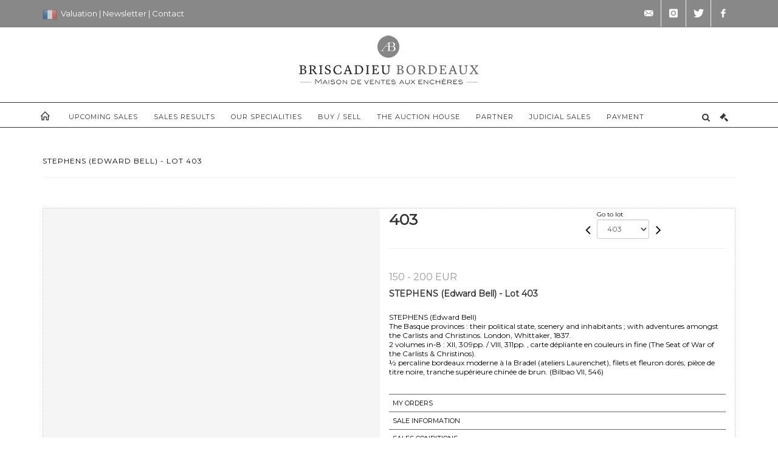

--- FILE ---
content_type: text/html;charset=UTF-8
request_url: https://www.briscadieu-bordeaux.com/en/lot/96462/10069260-stephens-edward-bell-the-basque-provinces-their-political
body_size: 66729
content:
<!doctype html>
<html lang="en" class="no-js">
<head>
    <meta http-equiv="Content-Type" content="text/html; charset=UTF-8">
    <meta http-equiv="X-UA-Compatible" content="IE=edge,chrome=1">
    <title> STEPHENS (Edward Bell) - Lot 403 </title>
    
    
        



    

     
         
         <meta property="og:title" content="STEPHENS (Edward Bell) - Lot 403">
     
    
        <meta name="description" content="Toutes les informations sur le lot STEPHENS (Edward Bell)
The Basque provinces... - Lot 403 - Briscadieu"/>
		<meta property="og:description" content="Toutes les informations sur le lot STEPHENS (Edward Bell)
The Basque provinces... - Lot 403 - Briscadieu">
    
	
		<meta name="keywords" content="">
	




<meta name="language" content="fr">


<!-- HREF LANG -->


	
		<link rel="alternate" hreflang="en"
			  href="https://www.briscadieu-bordeaux.com//en/lot/96462/10069260-stephens-edward-bell-the-basque-provinces-their-political" />

	
		<link rel="canonical" href="https://www.briscadieu-bordeaux.com//lot/96462/10069260-stephens-edward-bell-the-basque-provinces-their-political" />
	
		<link rel="alternate" hreflang="fr"
			  href="https://www.briscadieu-bordeaux.com//lot/96462/10069260-stephens-edward-bell-the-basque-provinces-their-political" />




<meta name="viewport" content="width=device-width, initial-scale=1, maximum-scale=1"/>
<meta name="author" content="Briscadieu">
<meta name="identifier-url" content="">
<meta name="layout" content="main"/>
<meta property="og:site_name" content="Briscadieu">
<meta property="og:locale" content="en">
<meta property="og:url" content="https://www.briscadieu-bordeaux.com/en/lot/96462/10069260-stephens-edward-bell-the-basque-provinces-their-political"/>
<meta property="og:image" content="https://medias-static-sitescp.zonesecure.org/sitegenerique/355/logos/logo@2x2021021509420320210305180335.png"/>
<link rel="shortcut icon" href="https://medias-static-sitescp.zonesecure.org/sitegenerique/355/logos/favicon20210215094203.ico" type="image/x-icon">
<link rel="icon" href="https://medias-static-sitescp.zonesecure.org/sitegenerique/355/logos/favicon20210215094203.ico" />

<!-- GoogleFonts    ============================================= -->
<link href="https://fonts.googleapis.com/css?family=Montserrat:" rel="stylesheet">
<!-- Stylesheets    ============================================= -->

<link rel="stylesheet" href="/assets/bootstrap-2702cc3efe0973add8272e0853ab03a3.css"/>
<link rel="stylesheet" href="/assets/font-awesome/css/font-awesome.min-84f0e98c247f3592f710ccde278d799c.css"/>
<link rel="stylesheet" href="/assets/style-6f91c0476104ee16f6fea9387a0decc9.css"/>
<link rel="stylesheet" href="/assets/font-icons-2145a7dee7ed7e44ae2f1897272842b8.css"/>
<link rel="stylesheet" href="/assets/icomoon-36189714d365d3d2ad41c87302fc4927.css"/>
<link rel="stylesheet" href="/assets/animate-ca9c031f7663c9e52b815d368f541c0e.css"/>
<link rel="stylesheet" href="/assets/magnific-popup-bd76b2742b05e58017f0fe452a612c2c.css"/>
<link rel="stylesheet" href="/assets/responsive-8fa874eb92fb7932dfb539001ee06bdd.css"/>


<!-- REVOLUTION SLIDER	============================================= -->
<link rel="stylesheet" href="https://cdn.drouot.com/assets?name=revolution_slider/css/layers.css">
<link rel="stylesheet" href="https://cdn.drouot.com/assets?name=revolution_slider/css/settings.css">
<link rel="stylesheet" href="https://cdn.drouot.com/assets?name=revolution_slider/css/navigation.css">


<link rel="stylesheet" href="/assets/jquery_toast/jquery.toast-45c7a0d117e54c9e9a29b32ba06784a8.css"/>
<link rel="stylesheet" href="/assets/cp-088cf35f8f3474c63d77b7860a79b0ee.css"/>
<script type="text/javascript" src="https://cdn.drouot.com/assets?name=cpg/jquery-743584baf8fc09dcd82ba03b2c8d990e.js"></script>

<!--[if lt IE 9]>
    <script src="http://css3-mediaqueries-js.googlecode.com/svn/trunk/css3-mediaqueries.js"></script>
<![endif]-->

<!-- CAROUSEL	============================================= -->
<script type="text/javascript" src="/assets/include/carousel-plugin/owl.carousel.min-58f126a356f7a1eb5ef4de741979f957.js" ></script>

<style type="text/css">
.openseadragon { background-color: #ffffff; border: 1px solid #ffffff; color: #333333; height: 600px; width: 400px; }
/* ******************************** GENERAL OPTIONS ******************************** */
.cpgen-container{
width:100%;margin-left:auto;margin-right:auto;padding-left : 0px ; padding-top : 0px ;padding-right : 0px ; padding-bottom : 0px ;}

/* ******************************** TYPOGRAPHY ******************************** */

    /*  BODY ============== */
    body {color : #000000;text-transform: none;font-family: Montserrat, Arial, Helvetica, sans-serif ;/*font-style : ;font-weight : ;*/font-size : 13px;letter-spacing : 0px;}
    body a:link {color : #000000;}
    body a:visited {color : #000000;}
    body a:hover {color : #000000;}

    /*  NAV ============== */
    nav {color : #333333;text-transform: uppercase;font-family: Montserrat, Arial, Helvetica, sans-serif ;/*font-style : ;font-weight : ;*/font-size : 11px;letter-spacing : 0px;}
    nav a:link {color : #333333;}
    nav a:visited {color : #333333;}
    nav a:hover {color : #777777;}

    /*  FOOTER ============== */
    footer {color : #000000;text-transform: none;font-family: Montserrat, Arial, Helvetica, sans-serif ;/*font-style : ;font-weight : ;*/font-size : 14px;letter-spacing : 0px;}
    footer a:link {color : #000000;}
    footer a:visited {color : #000000;}
    footer a:hover {color : #000000;}

    /*  H1 ============== */
    h1 {color : #333333;text-transform: uppercase;font-family: Montserrat, Arial, Helvetica, sans-serif ;/*font-style : ;font-weight : ;*/font-size : 20px;letter-spacing : 0px;}
    h1 a:link {color : #333333;}
    h1 a:visited {color : #333333;}
    h1 a:hover {color : #000000;}

    /*  H2 ============== */
    h2 {color : #777777;text-transform: uppercase;font-family: Montserrat, Arial, Helvetica, sans-serif ;/*font-style : ;font-weight : ;*/font-size : 16px;letter-spacing : 0px;}
    h2 a:link {color : #777777;}
    h2 a:visited {color : #777777;}
    h2 a:hover {color : #000000;}

    /*  H3 ============== */
    h3 {color : #333333;text-transform: none;font-family: Montserrat, Arial, Helvetica, sans-serif ;/*font-style : ;font-weight : ;*/font-size : 15px;letter-spacing : 0px;}
    h3 a:link {color : #333333;}
    h3 a:visited {color : #333333;}
    h3 a:hover {color : #000000;}

    /*  H4 ============== */
    h4 {color : #333333;text-transform: none;font-family: Montserrat, Arial, Helvetica, sans-serif ;/*font-style : ;font-weight : ;*/font-size : 13px;letter-spacing : 0px;}
    h4 a:link {color : #333333;}
    h4 a:visited {color : #333333;}
    h4 a:hover {color : #000000;}

    /*  H5 ============== */
    h5 {color : #000000;text-transform: none;font-family: Montserrat, Arial, Helvetica, sans-serif ;/*font-style : ;font-weight : ;*/font-size : 12px;letter-spacing : 0px;}
    h5 a:link {color : #000000;}
    h5 a:visited {color : #000000;}
    h5 a:hover {color : #000000;}

    /*  H6 ============== */
    h6 {color : #000000;text-transform: none;font-family: Montserrat, Arial, Helvetica, sans-serif ;/*font-style : ;font-weight : ;*/font-size : 12px;letter-spacing : 0px;}
    h6 a:link {color : #000000;}
    h6 a:visited {color : #000000;}
    h6 a:hover {color : #000000;}


/* ******************************** LOGO ******************************** */
#cpgenlogo{margin-left : px ;margin-top : px ;margin-right : px ;margin-bottom : px ; float: ;}

/* ******************************** HEADER ******************************** */

.cpgen-header {padding-left : 0px ;padding-top : 0px ;
padding-right : 0px ;padding-bottom : 0px ;margin-left : 0px ;margin-top : 0px ;margin-right : 0px ;margin-bottom : 0px ;background-color : #ffffff ;border-top: 0px solid #ffffff;border-bottom: 0px solid #ffffff;}


/* ******************************** MENU ******************************** */
#cpgen-menu {background-color : #ffffff;}
#header.sticky-header #primary-menu ul li {padding-left : 0px ;padding-top : 0px ;padding-right : 0px ;padding-bottom : 0px;}
#cpgen-menu li:hover{background:#ffffff;}
#primary-menu {font-weight: normal !important;background-color : #ffffff;float:left;}
#header.sticky-header:not(.static-sticky) #primary-menu > ul > li > a {line-height:40px;}
#header.sticky-header #header-wrap{height: 40px;background-color : #ffffff;color : #ffffff ;}
#header.sticky-header #header-wrap img{max-height:40px;}
#primary-menu , #primary-menu.style-2 {height: 40px;}
#primary-menu.style-2 > div > ul > li > a{height: 40px;}
.device-sm #header.sticky-style-2 #header-wrap, .device-xs #header.sticky-style-2 #header-wrap, .device-xxs #header.sticky-style-2 #header-wrap{background-color : #ffffff;}
#header.sticky-style-2 #header-wrap, #header.sticky-style-3 #header-wrap, #primary-menu.style-2 > div > ul > li > a {height:40px;line-height:40px}
#primary-menu.style-2 ul ul, #primary-menu.style-2 ul li .mega-menu-content{top:40px}

#primary-menu-trigger {background-color:#ffffff !important;}
#primary-menu-trigger .icon-reorder{color:#333333 !important;}
#header.transparent-header.full-header #primary-menu > ul { border-right-color: rgba(0,0,0,0.1); }
#primary-menu ul {list-style: none;	height:40px;	margin: 0;}
#primary-menu > ul {float: left; }
#primary-menu ul li.mega-menu { position: inherit; }
#primary-menu ul li:first-child { margin-left: 0; }
#primary-menu ul li a {padding-left : 12px ;padding-top : 3px ;padding-right : 12px;padding-bottom : 3px ; height: 40px;line-height: 40px;}
#primary-menu ul li .mega-menu-content {background-color: #ffffff;	border-top: 2px solid #ffffff;}
#primary-menu ul ul{background-color: #ffffff; width:170px;display: none;}
#primary-menu ul ul a {	color: #333333 !important;}
#primary-menu ul ul li:hover > a {background-color: #ffffff !important;color: #666666!important;}
#primary-menu .dropdown hr{color : #ffffff;}
#primary-menu .container #top-search form input{color: #666666!important;}
#primary-menu .container #top-search form input::placeholder {color:#666666!important;}

/* ******************************** BACKGROUND ******************************** */
body{background-color:#ffffff;background-image: ;background-repeat: ;}


/* ******************************** FOOTER ******************************** */
#footer{padding-left : 0px ;padding-top : 30px ;padding-right : 0px ;padding-bottom : 30px ;margin-left : 0px ;margin-top : 0px ;margin-right : 0px ;margin-bottom : 0px ;border-top: 0px solid #000000;border-bottom: 0px solid #000000 ;background : #f1f1f1;color : #000000 ; }
#footer a{#000000 ;}



/* ******************************** SOCIAL ******************************** */
.cpgen-header .cpgen-social {font-size:;color:;}
.cpgen-footer .cpgen-social {font-size:;color:;}

#primary-menu ul li .mega-menu-content  {width: 100% !important; }
</style>
<link rel="stylesheet" href="https://medias-static-sitescp.zonesecure.org/sitegenerique/355/css/cssFile20251106115921.css" type="text/css" />

<script type="text/javascript" src="https://cdn.drouot.com/assets?name=cpg/cookiechoices-abc20e1381d834f5f6bf5378262b9b5c.js"></script>
<script>
    window.dataLayer = window.dataLayer || [];
    function gtag(){dataLayer.push(arguments);}

    gtag('consent', 'default', {
        'ad_storage': 'denied',
        'ad_user_data': 'denied',
        'ad_personalization': 'denied',
        'analytics_storage': 'denied'
    });
</script>

    <!-- Google tag (gtag.js) -->
        <script async src="https://www.googletagmanager.com/gtag/js?id=G-E7ZBZ23H9S"></script>
        <script>
            if (!isTrackingActivated()) {
                window['ga-disable-G-E7ZBZ23H9S'] = true;
            } else {
                gtag('js', new Date());
                gtag('config', 'G-E7ZBZ23H9S');
                updateGtagConsent('granted');
            }
        </script>
    <!-- End Google tag (gtag.js) -->




    <link rel="stylesheet" href="https://cdnjs.cloudflare.com/ajax/libs/font-awesome/6.5.0/css/all.min.css">


    
    <script src="https://cdn.jsdelivr.net/npm/vanilla-lazyload@17.1.2/dist/lazyload.min.js"></script>

</head>
<body class="en">



<div class="cpgen-container">
    
    <div class="cpgen-header">
        
            <div id="top-bar">
    <div class="container clearfix">
        <div class="col_half nobottommargin flags">
            <div class="top-links">
                
    

    
        <a href="/lot/96462/10069260-stephens-edward-bell-the-basque-provinces-their-political" class="languefr">
            <img src="/assets/flags/fr-bcf33ecee56e3e2424fa4daf4b1d2011.png" />
        </a>
    


                <span style="color:#ffffff;"> </span><a href="/en/online-valuation" target="_blank"><span style="color:#ffffff;">Valuation </span></a><span style="color:#ffffff;">| </span><a href="/en/newsletter" target="_blank"><span style="color:#ffffff;">Newsletter </span></a><span style="color:#ffffff;">| </span><a href="/en/contact-us" target="_blank"><span style="color:#ffffff;">Contact</span></a>
            </div>
        </div>

        <div class="col_half fright  nobottommargin social">
            <div id="top-social">
                <ul>
    

    

        
            <li><a href="mailto:contact@briscadieu-bordeaux.com"
                   class="si-email3"><span class="ts-icon"><i class="icon-email3"></i>

                </span><span class="ts-text">contact@briscadieu-bordeaux.com</span></a>
            </li>
    

    

    

    

        

            <li><a target="_blank"
                   href="https://www.instagram.com/briscadieubordeaux/"
                   class="si-instagram"><span class="ts-icon"><i class="icon-instagram"></i>
                </span><span class="ts-text">instagram</span></a></li>

        
    

    

        

            <li><a target="_blank"
                   href="https://twitter.com/Briscadieu_Bx"
                   class="si-twitter"><span class="ts-icon"><i class="icon-twitter"></i>
                </span><span class="ts-text">twitter</span></a></li>

        
    

    

    

        

            <li><a target="_blank"
                   href="https://www.facebook.com/BriscadieuBordeaux"
                   class="si-facebook"><span class="ts-icon"><i class="icon-facebook"></i>
                </span><span class="ts-text">facebook</span></a></li>

        
    

    

    

</ul>
            </div>
        </div>
    </div>
</div>
<header id="header" class="header5 sticky-style-2">
    <div class="container clearfix">
        <div id="primary-menu-trigger"><i class="icon-reorder"></i></div>
        <div id="cpgenlogo">
             <!-- Logo  ============================================= -->
            <div id="logo" class="divcenter">
                <a href="/en/home"
                   class="standard-logo"
                   data-dark-logo="https://medias-static-sitescp.zonesecure.org/sitegenerique/355/logos/logo@2x2021021509420320210305180335.png">
                    <img style="" src="https://medias-static-sitescp.zonesecure.org/sitegenerique/355/logos/logo@2x2021021509420320210305180335.png" class="divcenter" alt="Briscadieu">
                </a>
                <a href="/en/home"
                   class="retina-logo"
                   data-dark-logo="https://medias-static-sitescp.zonesecure.org/sitegenerique/355/logos/logo@2x20210215094203.png">
                    <img src="https://medias-static-sitescp.zonesecure.org/sitegenerique/355/logos/logo@2x20210215094203.png" class="divcenter" alt="Briscadieu">
                </a>
            </div>
        </div>
     </div>
    <div id="cpgen-menu">
        <div id="header-wrap">
                <nav id="primary-menu" class="style-2">
    <div class="container clearfix">
        <ul>

    <li>
        
            <a href="/en/home" >
                <div>
                    <i class='icon-line2-home'></i>
                </div>
            </a>
        
        
    </li>

    <li>
        
            <a href="/en/upcoming-sales" >
                <div>
                    Upcoming sales
                </div>
            </a>
        
        
    </li>

    <li>
        
            <a href="/en/past-sales" >
                <div>
                    Sales results
                </div>
            </a>
        
        
    </li>

    <li>
        
            <a href="/en/specialities" >
                <div>
                    Our specialities
                </div>
            </a>
        
        
    </li>

    <li>
        
            <a href="#" >
                <div>
                    Buy / Sell
                </div>
            </a>
        
        
            <ul>
                

    <li>
        
            <a href="/en/buy" >
                <div>
                    Buy
                </div>
            </a>
        
        
    </li>

    <li>
        
            <a href="/en/sell" >
                <div>
                    Sell
                </div>
            </a>
        
        
    </li>

    <li>
        
            <a href="/en/sales-categories" >
                <div>
                    Sales categories
                </div>
            </a>
        
        
    </li>

    <li>
        
            <a href="/en/online-valuation" >
                <div>
                    Valuation
                </div>
            </a>
        
        
    </li>

            </ul>
        
    </li>

    <li>
        
            <a href="#" >
                <div>
                    The auction house
                </div>
            </a>
        
        
            <ul>
                

    <li>
        
            <a href="/en/presentation" >
                <div>
                    Who are we
                </div>
            </a>
        
        
    </li>

    <li>
        
            <a href="/en/history" >
                <div>
                    Our history
                </div>
            </a>
        
        
    </li>

    <li>
        
            <a href="/en/news" >
                <div>
                    News
                </div>
            </a>
        
        
    </li>

    <li>
        
            <a href="/en/contact-us" >
                <div>
                    Contact us
                </div>
            </a>
        
        
    </li>

            </ul>
        
    </li>

    <li>
        
            <a href="/en/partners" >
                <div>
                    Partner
                </div>
            </a>
        
        
    </li>

    <li>
        
            <a href="/en/judicial-upcoming-sales" >
                <div>
                    Judicial sales
                </div>
            </a>
        
        
    </li>

    <li>
        
            <a href="#" >
                <div>
                    Payment
                </div>
            </a>
        
        
            <ul>
                

    <li>
        
            <a href="https://paiement.briscadieu-bordeaux.com/paiement.php" >
                <div>
                    Online payment
                </div>
            </a>
        
        
    </li>

    <li>
        
            <a href="https://paiement.briscadieu-bordeaux.com/caution.php" >
                <div>
                    Online advance deposit
                </div>
            </a>
        
        
    </li>

            </ul>
        
    </li>
</ul>
            
<div id="top-cart">
    <a href="#" id="top-cart-trigger">
        <i class="icon-legal"></i>
    </a>
    <div class="top-cart-content" id="top-cart-content">
        <div class="top-cart-title">
            <p>Absentee bids </p>
        </div>
        <div class="top-cart-items" id="top-cart-items">
            <template id="cart-item-list">
                <div class="top-cart-item clearfix">
                    <div class="top-cart-item-desc">
                        <a href="/null/null"></a>
                        <span class="top-cart-item-price"></span>
                        <span class="top-cart-item-price"></span>
                    </div>
                </div>
            </template>
        </div>
    </div>
</div><!-- #top-cart end -->

<script type="text/javascript">
    function getQueryVariable(variable) {
        let query = window.location.search.substring(1);
        let vars = query.split('&');
        for (let i = 0; i < vars.length; i++) {
            let pair = vars[i].split("=");
            if (pair[0] === variable) {return pair[1];}
        }
        return false;
    }
    $(document).ready(function() {
        panierSize = 0;
        if (window.localStorage.getItem("panier") !== null && window.localStorage.getItem("panier") !== '') {
            panier = getPanier();
            panierSize = Object.keys(panier.lots).length;
        }
        if (window.location.search.indexOf("okLots") !== -1) {
            let lotIds = getQueryVariable("okLots").split(",");
            for (let i in lotIds) {
                deleteOrdre(lotIds[i]);
            }
            panierSize = Object.keys(panier.lots).length;
        }
        if (panierSize > 0) {
            $.toast({
                icon: 'info',
                text : "<p class=''>Don't forget to definitively validate your absentee bids in your <a href='/ordre'>cart</a>.</p>",
                allowToastClose: true,
                showHideTransition : 'slide',  // It can be plain, fade or slide
                hideAfter : false,             // `false` to make it sticky or time in miliseconds to hide after
                stack : 2,                     // `false` to show one stack at a time count showing the number of toasts that can be shown at once
                textAlign : 'left',            // Alignment of text i.e. left, right, center
                position : 'top-right'       // bottom-left or bottom-right or bottom-center or top-left or top-right or top-center or mid-center or an object representing the left, right, top, bottom values to position the toast on page
            })
            Object.keys(panier.lots).forEach(function (lotId) {
                let t = document.querySelector('#cart-item-list');
                let a = t.content.querySelectorAll("a");
                a[0].textContent = "lot n° "+panier.lots[lotId].n;
                let s = t.content.querySelectorAll("span");
                s[0].textContent = panier.lots[lotId].d;
                if (panier.lots[lotId].m === -1) {
                    s[1].textContent = 'Phone bid';
                } else {
                    s[1].textContent = panier.lots[lotId].m + ' ' + panier.lots[lotId].c;
                }

                let x = document.getElementById("top-cart-items");
                let clone = document.importNode(t.content, true);
                x.appendChild(clone)
            })

            let panierSizeSpan = document.createElement("span");
            panierSizeSpan.textContent = window.panierSize.toString();
            document.getElementById("top-cart-trigger").appendChild(panierSizeSpan);

            let btnPanier = document.createElement("a");
            btnPanier.rel = "nofollow";
            btnPanier.className = "button button-3d button-small nomargin fright";
            btnPanier.textContent = 'Send absentee bid';
            btnPanier.href = '/null/null';
            let btnPanierDiv = document.createElement("div");
            btnPanierDiv.className = "top-cart-action clearfix";
            btnPanierDiv.appendChild(btnPanier);

            document.getElementById("top-cart-content").appendChild(btnPanierDiv);
        } else {
            let panierList = document.createElement("p");
            panierList.textContent = "Your absentee bids list is empty, browse the catalogs to add lots to your list.";
            document.getElementById("top-cart-items").appendChild(panierList);
        }

    });
</script>

            
                <div id="top-search">
                    <a href="#" id="top-search-trigger"><i class="icon-search3"></i><i class="icon-line-cross"></i></a>
                    <form action="/en/search" method="get">
                        <input type="text" name="query" class="form-control" value="" placeholder="Search an item, an artist">
                        <input type="submit" class="loupe" id="AccueilBtChercher" value="">
                    </form>
                </div>
            
    </div>
</nav>
            </div>
        </div>
</header>

        
    </div>

    <div class="container">
        
        
            <div class="clear"></div>

<div class="basic layoutsPage">
    <div class="layoutsExemple col-md-12">
        
<section id="page-title" class="page-title-mini page-title-nobg">
    <div class="clearfix">
        <h1>
            STEPHENS (Edward Bell) - Lot 403
        </h1>
        <ol class="breadcrumb">
            <li><a href='/'>
                <icon class='icon-home2'></icon>
            </a></li>
            <li><a href=''>Result</a>
            </li>
            <li><a href="/en/catalog/96462-bel-ensemble-de-livres-basques-et-bearnais">
                STEPHENS (Edward Bell) - Lot 403
            </a></li>
            <li class="active">Lot n° 403&nbsp;</li>
        </ol>
    </div>
</section>
<section id="content">
    <div class="detailLot content-wrap Vente96462 Etude1355 Etude2">
            <div class="single-product">
                <div class="product">
                    <div class="col-xs-12 col-md-6 product-img noPaddingLeft">
                        
                            
<script type="text/javascript" src="https://cdn.drouot.com/assets?name=openseadragon/openseadragon.min.js"></script>
<div class="col-xs-12 padding0">
    <div id="zoomImage" class="openseadragon">
        <div id="toolbarDiv"></div>
        
        <script type="text/javascript">
            var viewer = OpenSeadragon({
                        id:            "zoomImage",
                        prefixUrl:     "https://cdn.drouot.com/assets?name=openseadragon/images/",
                        showNavigator:  true,
                        toolbar:       "toolbarDiv",
                        nextButton:     "next",
                        previousButton: "previous",
                        autoHideControls: false,
                        maxZoomPixelRatio: 3,
                        minZoomPixelRatio: 0.5,
                        navigatorSizeRatio: 0.12,
                        controlsFadeDelay: 0,
                        controlsFadeLength: 500,
                        showReferenceStrip: false,
                        animationTime: 0.8,
                        imageSmoothingEnabled: true,
                    });
                    $(document).ready(function() {
//                        setTimeout( function(){
//                                   innerHTML2 = $(".intercom-launcher-discovery-frame").contents().find("html").html();
//                                   innerHTML = $('.intercom-launcher-frame').contents().find("html").html();
//                                   innerHTML3 = $("#intercom-frame").contents().find("html").html();
//                               }, 3000);
                        var tiles = [
                            
                            {
                                tileSource : {
                                    type: 'image',
                                    url:  'https://cdn.drouot.com/d/image/lot?size=fullHD&path=355/96462/-1116177948.jpg',
                                    crossOriginPolicy: 'Anonymous',
                                    ajaxWithCredentials: false,
                                },
                            },
                            
                        ];
                        var tile = 0;
                        var length = tiles.length - 2;
                        viewer.addTiledImage(tiles[0]); //init sur la première image
                        $(".thumbPreview").click(function() { //quand on clique ça change l'image
                            tile = parseInt($(this).data("thumb-index"));
                            viewer.close();
                            viewer.addTiledImage(tiles[parseInt($(this).data("thumb-index"))]);
                        });
                        var container = $('div.image-container');
                        $("#next").click(function() {
                            if (tile <= length) {
                                tile++;
                            } else {
                                tile = 0;
                            }
                            viewer.close();
                            viewer.addTiledImage(tiles[tile]);
                            scrollTo=$("#thumbImage-"+tile);
                            container.animate({
                                scrollTop: scrollTo.offset().top - container.offset().top + container.scrollTop()
                            })
                        });
                        $("#previous").click(function() {
                            if (tile === 0) {
                                tile = length + 1;
                            } else {
                                tile--;
                            }
                            viewer.close();
                            viewer.addTiledImage(tiles[tile]);
                            scrollTo=$("#thumbImage-"+tile);
                            container.animate({
                                scrollTop: scrollTo.offset().top - container.offset().top + container.scrollTop()
                            })
                        });
        });

    </script>
        <noscript>
            
                
                <img src="https://cdn.drouot.com/d/image/lot?size=phare&path=355/96462/-1116177948.jpg" alt="STEPHENS (Edward Bell)
The Basque provinces : their political state, scenery and..."/>
            
        </noscript>
    </div>
</div>

<div class="clear"></div>
<div class="col-xs-12 noPaddingLeft thumbBlocmaster">
    
</div>
                        
                    </div>

                    <div class="col-xs-12 col-md-6 product-desc">
                        <div class="fiche_numero_lot">
                            <span class="fiche_lot_label">Lot</span> <span class="fiche_lot_labelnum">n°</span> <span class="fiche_lot_num">403</span>
                        </div>
                        <div class="col-md-5 padding0 floatRight">
                            
<div class="lot_navigation">
    <div class="lot_prec_suiv">
        <span class="lot_precedent col-xs-1 padding0" onclick="javascript:jQuery('#preview-form').submit()">
            
                <form id="preview-form" method="post" action="/action/goToLot?id=10069259" style="display: inline-block;margin-top: 7px;">
                    <input type="hidden" name="cpId" value="355"/>
                    <input type="hidden" name="venteId" value="96462"/>
                    <input type="hidden" name="newLang" value="en"/>
                    <i class="icon-angle-left" style="font-size:24px;cursor:pointer;"></i>
                </form>
            
        </span>
        <span class="lot_combo col-xs-6 col-md-5 padding0 alignCenter">
            <span class="info_cache font10 alignCenter">Go to lot</span>
            <form id="combo-form" class="form-group"
                  action="/action/goToLot"
                  method="post"
                  style="display: inline-block;">
                <input type="hidden" name="cpId" value="355"/>
                <input type="hidden" name="venteId" value="96462"/>
                <input type="hidden" name="newLang" value="en"/>
                <select id="combo-num" class="form-control" name="id" style="height:32px; width:auto; font-size: 12px; min-width:75px; " onchange="this.form.submit()" >
<option value="10068858" >1</option>
<option value="10068859" >2</option>
<option value="10068860" >3</option>
<option value="10068861" >4</option>
<option value="10068862" >5</option>
<option value="10068863" >6</option>
<option value="10068864" >7</option>
<option value="10068865" >8</option>
<option value="10068866" >9</option>
<option value="10068867" >10</option>
<option value="10068868" >11</option>
<option value="10068869" >12</option>
<option value="10068870" >13</option>
<option value="10068871" >14</option>
<option value="10068872" >15</option>
<option value="10068873" >16</option>
<option value="10068874" >17</option>
<option value="10068875" >18</option>
<option value="10068876" >19</option>
<option value="10068877" >20</option>
<option value="10068878" >21</option>
<option value="10068879" >22</option>
<option value="10068880" >23</option>
<option value="10068881" >24</option>
<option value="10068882" >25</option>
<option value="10068883" >26</option>
<option value="10068884" >27</option>
<option value="10068885" >28</option>
<option value="10068886" >29</option>
<option value="10068887" >30</option>
<option value="10068888" >31</option>
<option value="10068889" >32</option>
<option value="10068890" >33</option>
<option value="10068891" >34</option>
<option value="10068892" >35</option>
<option value="10068893" >36</option>
<option value="10068894" >37</option>
<option value="10068895" >38</option>
<option value="10068896" >39</option>
<option value="10068897" >40</option>
<option value="10068898" >41</option>
<option value="10068899" >42</option>
<option value="10068900" >43</option>
<option value="10068901" >44</option>
<option value="10068902" >45</option>
<option value="10068903" >46</option>
<option value="10068904" >47</option>
<option value="10068905" >48</option>
<option value="10068906" >49</option>
<option value="10068907" >50</option>
<option value="10068908" >51</option>
<option value="10068909" >52</option>
<option value="10068910" >53</option>
<option value="10068911" >54</option>
<option value="10068912" >55</option>
<option value="10068913" >56</option>
<option value="10068914" >57</option>
<option value="10068915" >58</option>
<option value="10068916" >59</option>
<option value="10068917" >60</option>
<option value="10068918" >61</option>
<option value="10068919" >62</option>
<option value="10068920" >63</option>
<option value="10068921" >64</option>
<option value="10068922" >65</option>
<option value="10068923" >66</option>
<option value="10068924" >67</option>
<option value="10068925" >68</option>
<option value="10068926" >69</option>
<option value="10068927" >70</option>
<option value="10068928" >71</option>
<option value="10068929" >72</option>
<option value="10068930" >73</option>
<option value="10068931" >74</option>
<option value="10068932" >75</option>
<option value="10068933" >76</option>
<option value="10068934" >77</option>
<option value="10068935" >78</option>
<option value="10068936" >79</option>
<option value="10068937" >80</option>
<option value="10068938" >81</option>
<option value="10068939" >82</option>
<option value="10068940" >83</option>
<option value="10068941" >84</option>
<option value="10068942" >85</option>
<option value="10068943" >86</option>
<option value="10068944" >87</option>
<option value="10068945" >88</option>
<option value="10068946" >89</option>
<option value="10068947" >90</option>
<option value="10068948" >91</option>
<option value="10068949" >92</option>
<option value="10068950" >93</option>
<option value="10068951" >94</option>
<option value="10068952" >95</option>
<option value="10068953" >96</option>
<option value="10068954" >97</option>
<option value="10068955" >98</option>
<option value="10068956" >99</option>
<option value="10146633" >100-01</option>
<option value="10068957" >100</option>
<option value="10068958" >101</option>
<option value="10068959" >102</option>
<option value="10068960" >103</option>
<option value="10068961" >104</option>
<option value="10068962" >105</option>
<option value="10068963" >106</option>
<option value="10068964" >107</option>
<option value="10068965" >108</option>
<option value="10068966" >109</option>
<option value="10068967" >110</option>
<option value="10068968" >111</option>
<option value="10068969" >112</option>
<option value="10068970" >113</option>
<option value="10068971" >114</option>
<option value="10068972" >115</option>
<option value="10068973" >116</option>
<option value="10068974" >117</option>
<option value="10068975" >118</option>
<option value="10068976" >119</option>
<option value="10068977" >120</option>
<option value="10068978" >121</option>
<option value="10068979" >122</option>
<option value="10068980" >123</option>
<option value="10068981" >124</option>
<option value="10068982" >125</option>
<option value="10068983" >126</option>
<option value="10068984" >127</option>
<option value="10068985" >128</option>
<option value="10068986" >129</option>
<option value="10068987" >130</option>
<option value="10068988" >131</option>
<option value="10068989" >132</option>
<option value="10068990" >133</option>
<option value="10068991" >134</option>
<option value="10068992" >135</option>
<option value="10068993" >136</option>
<option value="10068994" >137</option>
<option value="10068995" >138</option>
<option value="10068996" >139</option>
<option value="10068997" >140</option>
<option value="10068998" >141</option>
<option value="10068999" >142</option>
<option value="10069000" >143</option>
<option value="10069001" >144</option>
<option value="10069002" >145</option>
<option value="10069003" >146</option>
<option value="10069004" >147</option>
<option value="10069005" >148</option>
<option value="10069006" >149</option>
<option value="10069007" >150</option>
<option value="10069008" >151</option>
<option value="10069009" >152</option>
<option value="10069010" >153</option>
<option value="10069011" >154</option>
<option value="10069012" >155</option>
<option value="10069013" >156</option>
<option value="10069014" >157</option>
<option value="10069015" >158</option>
<option value="10069016" >159</option>
<option value="10069017" >160</option>
<option value="10069018" >161</option>
<option value="10069019" >162</option>
<option value="10069020" >163</option>
<option value="10069021" >164</option>
<option value="10069022" >165</option>
<option value="10069023" >166</option>
<option value="10069024" >167</option>
<option value="10069025" >168</option>
<option value="10069026" >169</option>
<option value="10069027" >170</option>
<option value="10069028" >171</option>
<option value="10069029" >172</option>
<option value="10069030" >173</option>
<option value="10069031" >174</option>
<option value="10069032" >175</option>
<option value="10069033" >176</option>
<option value="10069034" >177</option>
<option value="10069035" >178</option>
<option value="10069036" >179</option>
<option value="10069037" >180</option>
<option value="10069038" >181</option>
<option value="10069039" >182</option>
<option value="10069040" >183</option>
<option value="10069041" >184</option>
<option value="10069042" >185</option>
<option value="10069043" >186</option>
<option value="10069044" >187</option>
<option value="10069045" >188</option>
<option value="10069046" >189</option>
<option value="10069047" >190</option>
<option value="10069048" >191</option>
<option value="10069049" >192</option>
<option value="10069050" >193</option>
<option value="10069051" >194</option>
<option value="10069052" >195</option>
<option value="10069053" >196</option>
<option value="10069054" >197</option>
<option value="10069055" >198</option>
<option value="10069056" >199</option>
<option value="10069057" >200</option>
<option value="10069058" >201</option>
<option value="10069059" >202</option>
<option value="10069060" >203</option>
<option value="10069061" >204</option>
<option value="10069062" >205</option>
<option value="10069063" >206</option>
<option value="10069064" >207</option>
<option value="10069065" >208</option>
<option value="10069066" >209</option>
<option value="10069067" >210</option>
<option value="10069068" >211</option>
<option value="10069069" >212</option>
<option value="10069070" >213</option>
<option value="10069071" >214</option>
<option value="10069072" >215</option>
<option value="10069073" >216</option>
<option value="10069074" >217</option>
<option value="10069075" >218</option>
<option value="10069076" >219</option>
<option value="10069077" >220</option>
<option value="10069078" >221</option>
<option value="10069079" >222</option>
<option value="10069080" >223</option>
<option value="10069081" >224</option>
<option value="10069082" >225</option>
<option value="10069083" >226</option>
<option value="10069084" >227</option>
<option value="10069085" >228</option>
<option value="10069086" >229</option>
<option value="10069087" >230</option>
<option value="10069088" >231</option>
<option value="10069089" >232</option>
<option value="10069090" >233</option>
<option value="10069091" >234</option>
<option value="10069092" >235</option>
<option value="10069093" >236</option>
<option value="10069094" >237</option>
<option value="10069095" >238</option>
<option value="10069096" >239</option>
<option value="10069097" >240</option>
<option value="10069098" >241</option>
<option value="10069099" >242</option>
<option value="10069100" >243</option>
<option value="10069101" >244</option>
<option value="10069102" >245</option>
<option value="10069103" >246</option>
<option value="10069104" >247</option>
<option value="10069105" >248</option>
<option value="10069106" >249</option>
<option value="10069107" >250</option>
<option value="10069108" >251</option>
<option value="10069109" >252</option>
<option value="10069110" >253</option>
<option value="10069111" >254</option>
<option value="10069112" >255</option>
<option value="10069113" >256</option>
<option value="10069114" >257</option>
<option value="10069115" >258</option>
<option value="10069116" >259</option>
<option value="10069117" >260</option>
<option value="10069118" >261</option>
<option value="10069119" >262</option>
<option value="10069120" >263</option>
<option value="10069121" >264</option>
<option value="10069122" >265</option>
<option value="10069123" >266</option>
<option value="10069124" >267</option>
<option value="10069125" >268</option>
<option value="10069126" >269</option>
<option value="10069127" >270</option>
<option value="10069128" >271</option>
<option value="10069129" >272</option>
<option value="10069130" >273</option>
<option value="10069131" >274</option>
<option value="10069132" >275</option>
<option value="10069133" >276</option>
<option value="10069134" >277</option>
<option value="10069135" >278</option>
<option value="10069136" >279</option>
<option value="10069137" >280</option>
<option value="10069138" >281</option>
<option value="10069139" >282</option>
<option value="10069140" >283</option>
<option value="10069141" >284</option>
<option value="10069142" >285</option>
<option value="10069143" >286</option>
<option value="10069144" >287</option>
<option value="10069145" >288</option>
<option value="10069146" >289</option>
<option value="10069147" >290</option>
<option value="10069148" >291</option>
<option value="10069149" >292</option>
<option value="10069150" >293</option>
<option value="10069151" >294</option>
<option value="10069152" >295</option>
<option value="10069153" >296</option>
<option value="10069154" >297</option>
<option value="10069155" >298</option>
<option value="10069156" >299</option>
<option value="10069157" >300</option>
<option value="10069158" >301</option>
<option value="10069159" >302</option>
<option value="10069160" >303</option>
<option value="10069161" >304</option>
<option value="10069162" >305</option>
<option value="10069163" >306</option>
<option value="10069164" >307</option>
<option value="10069165" >308</option>
<option value="10069166" >309</option>
<option value="10069167" >310</option>
<option value="10069168" >311</option>
<option value="10069169" >312</option>
<option value="10069170" >313</option>
<option value="10069171" >314</option>
<option value="10069172" >315</option>
<option value="10069173" >316</option>
<option value="10069174" >317</option>
<option value="10069175" >318</option>
<option value="10069176" >319</option>
<option value="10069177" >320</option>
<option value="10069178" >321</option>
<option value="10069179" >322</option>
<option value="10069180" >323</option>
<option value="10069181" >324</option>
<option value="10069182" >325</option>
<option value="10069183" >326</option>
<option value="10069184" >327</option>
<option value="10069185" >328</option>
<option value="10069186" >329</option>
<option value="10069187" >330</option>
<option value="10069188" >331</option>
<option value="10069189" >332</option>
<option value="10069190" >333</option>
<option value="10069191" >334</option>
<option value="10069192" >335</option>
<option value="10069193" >336</option>
<option value="10069194" >337</option>
<option value="10069195" >338</option>
<option value="10069196" >339</option>
<option value="10069197" >340</option>
<option value="10069198" >341</option>
<option value="10069199" >342</option>
<option value="10069200" >343</option>
<option value="10069201" >344</option>
<option value="10069202" >345</option>
<option value="10069203" >346</option>
<option value="10069204" >347</option>
<option value="10069205" >348</option>
<option value="10069206" >349</option>
<option value="10069207" >350</option>
<option value="10069208" >351</option>
<option value="10069209" >352</option>
<option value="10069210" >353</option>
<option value="10069211" >354</option>
<option value="10069212" >355</option>
<option value="10069213" >356</option>
<option value="10069214" >357</option>
<option value="10069215" >358</option>
<option value="10069216" >359</option>
<option value="10069217" >360</option>
<option value="10069218" >361</option>
<option value="10069219" >362</option>
<option value="10069220" >363</option>
<option value="10069221" >364</option>
<option value="10069222" >365</option>
<option value="10069223" >366</option>
<option value="10069224" >367</option>
<option value="10069225" >368</option>
<option value="10069226" >369</option>
<option value="10069227" >370</option>
<option value="10069228" >371</option>
<option value="10069229" >372</option>
<option value="10069230" >373</option>
<option value="10069231" >374</option>
<option value="10069232" >375</option>
<option value="10069233" >376</option>
<option value="10069234" >377</option>
<option value="10069235" >378</option>
<option value="10069236" >379</option>
<option value="10069237" >380</option>
<option value="10069238" >381</option>
<option value="10069239" >382</option>
<option value="10069240" >383</option>
<option value="10069241" >384</option>
<option value="10069242" >385</option>
<option value="10069243" >386</option>
<option value="10069244" >387</option>
<option value="10069245" >388</option>
<option value="10069246" >389</option>
<option value="10069247" >390</option>
<option value="10069248" >391</option>
<option value="10069249" >392</option>
<option value="10069250" >393</option>
<option value="10069251" >394</option>
<option value="10069252" >395</option>
<option value="10069253" >396</option>
<option value="10069254" >397</option>
<option value="10069255" >398</option>
<option value="10069256" >399</option>
<option value="10069257" >400</option>
<option value="10069258" >401</option>
<option value="10069259" >402</option>
<option value="10069260" selected="selected" >403</option>
<option value="10069261" >404</option>
<option value="10069262" >405</option>
<option value="10069263" >406</option>
<option value="10069264" >407</option>
<option value="10069265" >408</option>
<option value="10069266" >409</option>
<option value="10069267" >410</option>
<option value="10069268" >411</option>
<option value="10069269" >412</option>
<option value="10069270" >413</option>
<option value="10069271" >414</option>
<option value="10069272" >415</option>
<option value="10069273" >416</option>
<option value="10069274" >417</option>
<option value="10069275" >418</option>
<option value="10069276" >419</option>
<option value="10069277" >420</option>
<option value="10069278" >421</option>
<option value="10069279" >422</option>
<option value="10069280" >423</option>
<option value="10069281" >424</option>
<option value="10069282" >425</option>
<option value="10069283" >426</option>
<option value="10069284" >427</option>
<option value="10069285" >428</option>
<option value="10069286" >429</option>
<option value="10069287" >430</option>
</select>

            </form>
        </span>
        <span class="lot_suivant col-xs-1 noPaddingRight noPaddingLeft" onclick="javascript:jQuery('#next-form').submit()">
            
                <form id="next-form" method="post" action="/action/goToLot?id=10069261" style="display: inline-block; margin-top: 7px;">
                    <i class="icon-angle-right" style="font-size:24px;cursor: pointer;"></i>
                    <input type="hidden" name="cpId" value="355"/>
                    <input type="hidden" name="venteId" value="96462"/>
                    <input type="hidden" name="newLang" value="en"/>
                </form>
            
        </span>
    </div>
</div>
                        </div>

                        <div class="line"></div>
                        
                            <div class="estimLabelAff4">Estimation :</div>
                            <div class="estimAff4">
                                
                                    150 - 200
                                
                                EUR
                            </div>
                        

                        
                        <div class="fiche_ordre_achat">
                            
                        </div>
                        

                        <div class="fiche_titre_lot">
                            STEPHENS (Edward Bell) - Lot 403
                        </div>

                        <div class="fiche_lot_description" id="lotDesc-10069260">STEPHENS (Edward Bell)
The Basque provinces : their political state, scenery and inhabitants ; with adventures amongst the Carlists and Christinos. London, Whittaker, 1837.
2 volumes in-8 : XII, 309pp. / VIII, 311pp. , carte dépliante en couleurs in fine (The Seat of War of the Carlists & Christinos).
½ percaline bordeaux moderne à la Bradel (ateliers Laurenchet), filets et fleuron dorés, pièce de titre noire, tranche supérieure chinée de brun. (Bilbao VII, 546)</div>
                        
                        <div id="description-modal" class="modal fade bs-example-modal-lg" tabindex="-1" role="dialog" aria-labelledby="description-modal">
    <div class="modal-dialog modal-lg" role="document">
        <div class="modal-content">
            <div class="modal-header">
                <button type="button" class="close" data-dismiss="modal" aria-hidden="true">&times;</button>
                <h4 class="modal-title">
                    Sale information - BEL ENSEMBLE DE LIVRES BASQUES ET BÉARNAIS
                </h4>
            </div>

            <div class="modal-body">
                <div class="te">
                    Bibliothèque de Monsieur G. (1ère vente) : Très bel ensemble de livres basques et béarnais<br /><br />Expert de la vente<br />M. Michel CONVERT<br />06 30 36 96 13<br />convert.michel@free.fr
                </div>
            </div>

            <div class="modal-footer">
                <button type="button" class="btn btn-default" data-dismiss="modal">
                    Close
                </button>
            </div>
        </div>
    </div>
</div>
                        <div id="conditions-modal" class="modal fade bs-example-modal-lg" tabindex="-1" role="dialog" aria-labelledby="conditions-modal">
    <div class="modal-dialog modal-lg" role="document">
        <div class="modal-content">
            <div class="modal-header">
                <button type="button" class="close" data-dismiss="modal" aria-hidden="true">&times;</button>
                <h4 class="modal-title">
                    Sales conditions - BEL ENSEMBLE DE LIVRES BASQUES ET BÉARNAIS
                </h4>
            </div>

            <div class="modal-body">
                <div class="te">
                    
                </div>
            </div>

            <div class="modal-footer">
                <button type="button" class="btn btn-default" data-dismiss="modal">
                    Close
                </button>
            </div>
        </div>
    </div>
</div>
                        <a href="/en/order"
                           class="mes_orders lien_droite">
                            <div class="droite_catalogue ordre">
                                My orders
                                </div>
                        </a> <a data-toggle="modal"
                                data-target="#description-modal"
                                class="droite_catalogue informations">
                        <div class="catalogue_informations"><span class="catalogue_informations_picto"></span>
                            Sale information
                        </div>
                    </a> <a data-toggle="modal"
                            data-target="#conditions-modal"
                            class="droite_catalogue cgv">
                        <div class="catalogue_cgv"><span class="catalogue_cgv_picto"></span>
                            Sales conditions
                        </div>
                    </a>
                        <a class="droite_catalogue retour_catalogue"
                            href="/en/catalog/96462-bel-ensemble-de-livres-basques-et-bearnais#lot403"><span class="catalogue_retour_picto"></span>
                        Return to catalogue
                    </a>

                        
                        <div class="si-share noborder clearfix fright">
                            <div>
                                <a target="_blank"
                                   href="https://www.facebook.com/sharer/sharer.php?u=https://www.briscadieu-bordeaux.com/en/lot/96462/10069260-stephens-edward-bell-the-basque-provinces-their-political"
                                   class="social-icon si-borderless si-facebook"><i class="icon-facebook"></i> <i class="icon-facebook"></i>
                                </a>
                                <a target="_blank"
                                    href="https://twitter.com/intent/tweet?url=https://www.briscadieu-bordeaux.com/en/lot/96462/10069260-stephens-edward-bell-the-basque-provinces-their-political&amp;text=STEPHENS (Edward Bell)
The Basque provinces : their+&amp;via=Briscadieu"
                                    class="social-icon si-borderless si-twitter"><i class="icon-twitter"></i> <i class="icon-twitter"></i>
                            </a></div>
                        </div>

                        <div class="clear"></div>
                    </div>
                    <!-- end .single-project -->
                    <div class="clear"></div>
                </div>
            </div>
    </div>
</section>
    </div>
</div>

<div class="clear"></div>

        
    </div>

    
        <div id="gotoTop"
             class="icon-angle-up"
             style="display: none;"></div>

        <div class="cpgen-footer">
            
            <footer id="footer" class="Footer3 dark">
	<div id="copyrights">
		<div class="container clearfix">
			<div class="footerNiveau1">
				<div class="col-md-3"><div style="text-align: center;"><strong>Briscadieu</strong><br />12-14 rue Peyronnet<br />33800 Bordeaux<br />T. +33 (0)5 56 31 32 33<br /><a href="mailto:contact@briscadieu-bordeaux.com">contact@briscadieu-bordeaux.com</a></div></div>
				<div class="col-md-6"><div class="droits" style="text-align: center;">“ Depuis 450 ans, le commissaire-priseur<br />demeure le seul professionnel de la vente aux enchères ”<br /><br /> </div>
<div class="logofooter" style="text-align: center;"><a href="/en/home"><img alt="" src="https://www.briscadieu-bordeaux.com/uploads/Image/img_site/footer-widget-logo.png" style="width: 250px; height: 67px;" /></a><br /> </div></div>
				<div class="col-md-3 col_last"></div>
			</div>
			<div class="footerNiveau2 col-md-12"><div style="text-align: center;"><a href="/conditions-generales-utilisation" target="_self">CGU</a> | <a href="/politique-confidentialite" target="_self">Confidentialité</a> | <a href="/mentions-legales" target="_self">Mentions légales</a><div style="text-align: center;"><br /><a class="bouton-drouot" href="https://drouot.com/fr/website-creation-service" target="_blank">Site conçu par notre partenaire</a></div></div>
				<div class="floatRight">
    


    
        
            <a target="_blank"
               href="mailto:contact@briscadieu-bordeaux.com"
               class="social-icon si-small si-borderless nobottommargin si-email3"><i class="icon-email3"></i> <i class="icon-icon-email3"></i>
            </a>


    


    


    
        

            <a target="_blank"
               href="https://www.instagram.com/briscadieubordeaux/"
               class="social-icon si-small si-borderless nobottommargin  si-instagram">
                <i class="icon-instagram"></i><i class="icon-instagram"></i>
            </a>
        


    
        

            <a target="_blank"
               href="https://twitter.com/Briscadieu_Bx"
               class="social-icon si-small si-borderless nobottommargin  si-twitter">
                <i class="icon-twitter"></i><i class="icon-twitter"></i>
            </a>
        


    


    
        

            <a target="_blank"
               href="https://www.facebook.com/BriscadieuBordeaux"
               class="social-icon si-small si-borderless nobottommargin  si-facebook">
                <i class="icon-facebook"></i><i class="icon-facebook"></i>
            </a>
        


    


    


</div>
			</div>
		</div>
	</div>
</footer>

        </div>
    


    
    <script language="javascript"
            type="text/javascript">
        function validatePaiement() {
            var msg = "";
            var exprMail = /^[\w\-\.\+]+\@[a-zA-Z0-9\.\-]+\.[a-zA-z0-9]{2,5}$/;
            var exprMontant = /^\d+[.,]?\d*$/;
            var exprTel = /^[0-9+ -.]+$/;
            var exprAlphanumeric = /^(?=.*[0-9a-zA-Z])([a-zA-Z0-9\-\s]+)$/;


            with (document.form1) {

                if (typeof ref !== 'undefined') {
                    if (ref.value == "") {
                        msg += "Le Numéro de bordereau est obligatoire\n";
                    }

                    if (ref.value.search(exprAlphanumeric)) {
                        msg += "Le numéro de bordereau doit être de type alphanumérique\n";
                    }
                }
                if (nom.value == "") msg += "Le champ Nom Prénom / Dénomination est obligatoire\n";
                if (mail.value === "") {
                    msg += "Le champs Mail est obligatoire \n"
                } else if (mail.value.search(exprMail) == -1) {
                      msg += "Mail invalide\n";
                }
                if (montant.value == "") {
                    msg += "Le champ Montant est obligatoire\n";
                } else {
                    if (montant.value.search(exprMontant) == -1) msg += "Montant invalide\n";
                }
            }
            if (msg.length > 0) {
                alert(msg);
            } else {
                //envoi du formulaire
                //alert("le formulaire va etre envoyé");
                document.form1.submit();
            }
        }
    </script>

    
    <script language="javascript"
            type="text/javascript">
        function validateJudicialForm() {
            var msg = "";
            var exprMontant = /^\d+[.,]?\d*$/;
            var exprTel = /^[0-9+ -.]+$/;
            var exprAlphanumeric = /^(?=.*[0-9])(?=.*[a-zA-Z])([a-zA-Z0-9]+)$/

            with (document.form1) {
                if (typeof ref !== 'undefined') {
                    if (ref.value == "") {
                        msg += "Le Numéro de dossier est obligatoire\n";
                    } else if (ref.value.search(exprAlphanumeric)) {
                    		msg += "Le Numéro de dossier doit être de type alphanumérique\n";
                    }
                }
                if (nom.value == "") msg += "Le champ Nom Prénom / Dénomination est obligatoire\n";
                if (mail.value === "") {
                    msg += "Le champs Mail est obligatoire \n"
                }
                if(tel.value === "") {
                    msg += "Le champs Téléphone est obligatoire\n"
                } else if (tel.value.search(exprTel)) {
                    msg += "Le champs Téléphone doit être de type alphanumérique\n";
                }
                if (montant.value == "") {
                    msg += "Le champ Montant est obligatoire\n";
                } else if (montant.value.search(exprMontant) == -1) {
                    msg += "Montant invalide\n";
                }
                if (affaire.value == "") {
                    msg += "Le champ Affaire est obligatoire\n";
                }
            }
            if (msg.length > 0) {
                alert(msg);
            } else {
                //envoi du formulaire
                //alert("le formulaire va etre envoyé");
                document.form1.submit();
            }
        }
    </script>
</div>




<div id="rgpd-popup" class="col-md-8 rgpd-popup hidden">
    <div class="col-md-9 rgpd-border-tlb">
        <a id="rgpd-continue-without-accepting" onclick="rgpdRefuseAll()"> Continue without accepting > </a>
        <h3 class="bold">We respect your privacy: </h3>
        <p style="margin-bottom: 2%">With your consent, we would like to use cookies placed by us on this site. Some of these cookies are strictly necessary for the smooth running of the site. Others are used to:</p>
        <ul>
            <li>
                <p>Personalize your browsing experience by remembering your choices and improving your user experience,</p>
            </li>
            <li>
                <p>Track the number of our visitors and understand how you access our site,</p>
            </li>
            <li>
                <p>Offer content and ads tailored to your interests.</p>
            </li>
        </ul>
        <p style="margin-top: 2%">Your consent to the installation of non-strictly necessary cookies is free and can be withdrawn or given at any time.</p>
    </div>

    <div class="col-md-12 rgpd-buttons">
        <button class="col-md-12 btn rgpd" style="background-color: white !important; color: #70c99e !important; width: 20%" onclick="showCustomConsent();"><strong>Customise my choices</strong></button>
        <button class="col-md-12 btn rgpd" style="width: 20%" onclick="rgpdAcceptAll();"><strong>Accept all</strong></button>
    </div>
</div>

<div id="rgpd-custom-popup" class="col-md-8 rgpd-popup hidden">
    <div class="rgpd-border-tlb rgpd-border-r">
        <div class="rgpd-header">
            <button class="col-md-3 btn rgpd-custom" style="width: 15%;" onclick="rgpdAcceptAll();"><strong>Accept all</strong></button>
            <br/>
            <h3 class="bold">Cookie management:</h3>
            <p>
                By allowing these cookies, you agree to the deposit, reading and use of tracking technologies necessary for their proper functioning.<br/>
                <a class="rgpd-link" href="/en/privacy-policy">Read more about our privacy policy.</a>
            </p>
        </div>
        <ul style="list-style-type: none;">
            <li>
                <input id="rgpd-switch-optional" type="checkbox"/>
                <label for="rgpd-switch-optional">
                    <span class="bold">Performance cookies:</span><br/>These cookies allow us to track traffic on our site and collect visitor activity with Google Analytics.
                </label>
            </li>
            <li>
                <input id="rgpd-switch-ga" type="checkbox" checked disabled/>
                <label for="rgpd-switch-ga">
                    <span class="bold">Analytics cookies (required):</span><br/>These cookies allow us to measure the audience of our site and generate anonymous visitor statistics.
                </label>
            </li>
            <li>
                <input id="rgpd-switch-tech" type="checkbox" checked disabled/>
                <label for="rgpd-switch-tech">
                    <span class="bold">Technical cookies (required): </span><br/>These cookies allow us to ensure the proper functioning of the site. They are necessary for navigation.
                </label>
            </li>
        </ul>
    </div>
    <div class="col-md-12 rgpd-buttons" style="justify-content: flex-end; margin-top: 5%">
        <button class="col-md-12 btn rgpd-custom" style="background-color: white !important; color: #70c99e !important; width: 15%;" onclick="rgpdRefuseAll();"><strong>Refuse all</strong></button>
        <button class="col-md-12 btn rgpd-custom" style="width: 15%;" onclick="customValidation();"><strong>Confirm</strong></button>
    </div>
</div>


<script type="text/javascript">
    document.addEventListener('DOMContentLoaded', function(event) {
        showCookieConsentBar();
    });
</script>

<script type="text/javascript" src="https://cdn.drouot.com/assets?name=cpg/plugins-965ee1728ff3be38759afe5384f8af61.js"></script>
<script type="text/javascript" src="https://cdn.drouot.com/assets?name=cpg/catalogue_fiche-4458d50facc1be3d2f1af21612df7781.js"></script>
<script type="text/javascript" src="https://cdn.drouot.com/assets?name=cpg/functions-1cb244fbea9ddddb7f8dcd14f5d72c57.js"></script>
<script type="text/javascript" src="/assets/isotope.pkgd.min-ba3b4af1600b522dcaf1c282cc25167d.js" ></script>
<script type="text/javascript" src="/assets/jquery_toast/jquery.toast-e6f482ca469096468b65a10857d19fa6.js" ></script>
</body>
</html>


--- FILE ---
content_type: text/css
request_url: https://medias-static-sitescp.zonesecure.org/sitegenerique/355/css/cssFile20251106115921.css
body_size: 34434
content:
@media (max-width: 991px) {
    #top-search a i {
        position: relative;
        top: -5px;
    }
}

@media (max-width: 991px) {
    #primary-menu-trigger {
        top: 131px;
    }
}

.ordre_false.product, .pageOrdre .ordre_false.product {height:630px !important;}

/*---------------- #liens et icônes sociales ----------------*/
#top-social li .ts-icon { color: white; }
#top-social li .ts-icon:hover { background-color: transparent; }

/*---------------- #textes et paddings spécifiques ----------------*/
.noPadding.col-md-6.texteCGV { padding: 0 20px !important; }
.col-md-12.separationBloc { margin: 10px 0; }
.marginHaut { padding-top: 60px; }

/*---------------- #images ----------------*/
.droite_catalogue img { max-width: 120px; height: auto; }
.entry-image img { border-radius: 2px; border: 1px solid #ccc; }

/*---------------- #footer ----------------*/
#footer { margin-top: 30px !important; }

/*---------------- #icônes et boutons ----------------*/
[class^="icon-legal"] { margin-right: 12px; }
.si-email3:hover, .si-colored.si-email3 { background-color: #000 !important; }

/*---------------- #listes ----------------*/
ol { margin-left: 20px; display: none; }

/*---------------- #produits live / online ----------------*/
.productLive { border-radius: 5px; border: 1px solid #c00935; color: #c00935; background: #fff; padding: 10px; line-height: 15px; float: left; text-align: center; margin-top: 10px; }
.productOnline, .productOnlineResult { clear: both; }

/*---------------- #partage et icônes légales ----------------*/
.si-share { display: none; }

/*---------------- #logos ----------------*/
#logo img { height: auto; width: 300px; margin-bottom: 25px; margin-top: 10px; }

/*---------------- #recherche et icônes spécifiques ----------------*/
.device-sm [class^="icon-legal"], .device-xs [class^="icon-legal"] { margin-right: 0; }
.device-sm #top-search a i, .device-xs #top-search a i { left: 0; }

/*---------------- #barre du haut ----------------*/
#top-bar { color: #fff; background: #888 none repeat scroll 0 0; }
#top-bar .flags img { width: 24px !important; }
#top-bar .flags a img { opacity: 0.6; }
#top-bar .flags a:hover img { opacity: 1; }

/*----------------  #Sale Phare ----------------*/
.salePhareTitle { color: #000; text-transform: uppercase; line-height: 1.3; font-weight: bold; padding-bottom: 2px; margin-bottom: 4px; text-align: left; }
.salePhareDate { color: #000; font-weight: 600; font-style: normal; }
.salePhareImage img { width: 198px; border-radius: 2px; border: 1px solid #ccc; }
.newsPhareImage img { margin-bottom: 10px; }
.actualite_home .entry-image { width: 198px !important; float: left; margin-right: 0; padding-left: 0; }
.device-sm .col-md-4 .phare_home .salePhareImage { float: left; }
h2.salePhareTitle { margin: 0 !important; padding-top: 14px; text-align: left; }

/*----------------  #Titres ----------------*/
.titre_page, .titre_page a { font-size: 18px; line-height: 1.3; text-transform: uppercase; margin-top: 60px; margin-bottom: 20px; }
.entry-title h2, .entry-title h2 a, .entry-title h2 a:visited, .post-grid .entry-title h2 { color: #777; font-size: 15px !important; text-transform: uppercase; line-height: 1.3; font-weight: bold; padding-bottom: 2px; margin-bottom: 4px; }
.device-xxs .entry-title h2, .device-xxs .post-grid .entry-title h2, .device-xs .entry-title h2, .device-xs .post-grid .entry-title h2, .device-sm .entry-title h2, .device-sm .post-grid .entry-title h2 { font-size: 15px !important; }
.entry-title h2 a:hover { color: #333; }

/*----------------  #Calendrier ----------------*/
.page_calendrier .entry-title h2, .page_calendrier .entry-title h2 a, .page_calendrier .entry-title h2 a:visited, .page_calendrier .post-grid .entry-title h2 { color: #777; font-size: 13px; text-transform: uppercase; line-height: 1.3; font-weight: bold; padding-bottom: 2px; margin-bottom: 4px; }
.layoutsExemple .entry-image { width: 120px; float: left; margin-right: 0; }
.layoutsExemple .entry-image, .device-md .layoutsExemple .entry-image { width: 200px; float: left; margin-right: 20px; padding-left: 0; }
.calendrier .col-md-2.entry-image.couverture_catalogue { margin-right: 0; }
.device-sm .layoutsExemple .entry-image.couverture_catalogue, .device-lg .entry-image.widget_no_couv, .device-lg .entry-image.no_couv, .device-lg .layoutsExemple .entry-image.no_couv.couverture_catalogue, .device-md .layoutsExemple .entry-image.no_couv.couverture_catalogue, .device-xs .actualite .layoutsExemple .entry-image, .device-xs .page_actualite .actualite .entry-c, .device-xxs .layoutsExemple .entry-image.widget_no_couv { float: left; margin-right: 20px; padding-left: 0; background-position: center center; background-repeat: no-repeat; background-size: 100% 100%; }
.device-sm .layoutsExemple .entry-image.couverture_catalogue { width: 160px; }
.device-sm .layoutsExemple .entry-image { width: 140px; margin-right: 30px; }
.device-lg .page_actualite .actualite .entry-image { width: 150px; }
.device-xxs .layoutsExemple .entry-image { width: 100%; }
.device-xs .actualite .layoutsExemple .entry-image { width: 150px; margin-right: 10px; }
.device-lg .actualite_droite .actualite .entry-c { position: relative; overflow: hidden; width: 100%; }
.entry-image.no_couv.couverture_catalogue, .device-lg .entry-image.widget_no_couv, .device-lg .entry-image.no_couv, .device-lg .layoutsExemple .entry-image.no_couv.couverture_catalogue { border: 1px solid #f1f1f1; border-radius: 4px; }
.entry-image.no_couv.couverture_catalogue { background-image: url("/Uploads/Image/img_site/widget_catalogue_no_couv.png"); width: 160px; height: 233px; }
.layoutsExemple .entry-image.no_couv.couverture_catalogue { background-image: url("/Uploads/Image/img_site/picto_no_couv.jpg"); width: 107px; height: 150px; }
.device-lg .entry-image.no_couv { background-image: url("/Uploads/Image/img_site/widget_catalogue_no_couv.png"); width: 140px; height: 200px; }
.device-lg .layoutsExemple .entry-image.no_couv.couverture_catalogue { background-image: url("/Uploads/Image/img_site/widget_catalogue_no_couv.png"); width: 130px; height: 170px; }
.device-sm .layoutsExemple .entry-image.no_couv.couverture_catalogue { background-image: url("/Uploads/Image/img_site/widget_catalogue_no_couv.png"); width: 125px; height: 166px; }
.device-xxs .entry-image.widget_no_couv { width: 100%; height: 340px; padding-right: 20px; border-radius: 4px; }
.device-xxs .entry-image.no_couv { background-image: url("/Uploads/Image/img_site/widget_catalogue_no_couv.png"); width: 160px; height: 220px; padding-right: 20px; border-radius: 4px; }
.device-xxs .entry-image.no_couv.couverture_catalogue { width: 326px; height: 363px; border-radius: 4px; margin-right: 0; clear: both; }
.device-xs .entry-image.widget_no_couv { width: 100%; height: 550px; padding-right: 20px; }
.device-xs .entry-image.no_couv { background-image: url("/Uploads/Image/img_site/picto_no_couv.jpg"); width: 156px; height: 190px; padding-right: 20px; border-radius: 4px; margin-left: 0; margin-right: 20px; }
.device-lg .entry-image.couverture_catalogue { background-image: url("/Uploads/Image/img_site/picto_no_couv.jpg"); width: 200px; height: auto; padding-right: 20px; border-radius: 4px; }
.device-xs .entry-c { width: 58%; float: left; }
.device-lg .calendrier .col-md-10.entry-c { width: 70%; }
.device-md .calendrier .col-md-10.entry-c, .device-sm .calendrier .col-md-10.entry-c { width: 67%; }
.device-xxs .calendrier .col-md-10.entry-c { width: 100%; clear: both; }
.bloc_mois_date { float: left; width: 100%; color: #333; font-size: 18px; margin-bottom: 20px; margin-top: 20px; text-transform: uppercase; }
.device-xxs .calendrier .entry-c, .device-xs .calendrier .entry-c { padding-right: 0; padding-left: 0; overflow: inherit; width: 100%; clear: both; }
.pageCalendrier .entry.clearfix { border-bottom: 1px dotted #666; }

/*----------------  #Services - Boutons ----------------*/
.encart_logo_colonne { text-align: center; }
.Estimation-text .btn { border-radius: 4px; background-color: #777; border: 1px solid #777 !important; color: #fff !important; margin-bottom: 5px; display: inline-block; font-weight: 300; letter-spacing: 2px; padding: 4px 20px; cursor: pointer; font-size: 14px; line-height: 1.42857; text-align: center; touch-action: manipulation; vertical-align: middle; white-space: nowrap; width: 160px; }
.Estimation-text .btn:hover { color: #fff !important; background-color: #333 !important; border: 1px solid #333 !important; margin-bottom: 5px; }

/*----------------  #Menu ----------------*/
#cpgen-menu { border-top: 1px solid #333; border-bottom: 1px solid #333; }
#top-cart .top-cart-content { border-top: 2px solid #333; }
#top-cart > a > span { font-size: 11px; color: #fff; text-shadow: none; background-color: #888; right: -5px; top: -3px; }
#primary-menu.style-2 > div > ul > li > a i { line-height: 1; font-weight: bold; }
#primary-menu ul ul a { text-transform: none; }
.device-md #primary-menu ul li a { padding-left: 5px; padding-right: 5px; font-size: 10px; }
.device-sm #primary-menu ul li a { padding-left: 5px; padding-right: 5px5px; font-size: 10px; }

/*---------------- Top Search ----------------*/
#primary-menu .container #top-search form input::placeholder { font-size: 14px; text-transform: none; color: #222 !important; }
.device-xxs #primary-menu .container #top-search form input::placeholder { font-size: 12px; color: #000; }
#top-search form input { background: #fff none repeat scroll 0 0; border-radius: 6px 0px 0px 6px; font-size: 14px; height: 50%; line-height: 25px; margin-top: 8px !important; padding: 5px 5px 5px 7px !important; width: 90%; font-weight: normal; color: #000; }
#top-search form input.loupe {
    background-color: #ffffff;
    background-image: url('https://www.briscadieu-bordeaux.com/uploads/Image/img_site/bt_loupe.png'); /* Image de la loupe */
    background-repeat: no-repeat;
    background-position: left 4px center;
    background-size: 92% 60%;
    height: 28px;
    width: 26px;
    color: #000;
    float: left;
    border-radius: 0 6px 6px 0;
    border: none;
    cursor: pointer;
    padding: 0;
}

.top-cart-title p { color: #000; font-weight: normal; }
#top-search form { background-color: #fff; top: 0px; border-radius: 8px; height: 30px !important; border: 0px solid #333; }

/*---------------- Top Cart ----------------*/
.style-2 .container #top-cart .top-cart-content { top: 32px; }
#top-cart .top-cart-content { border-top: 2px solid #333; top: 40px; }

/*---------------- Recherche ----------------*/
.btn-primary { color: #fff; background-color: #777; border-color: #777; }
.button { background-color: #fff; color: #fff; border-color: #333; }
.btn-primary:hover, .btn-primary:focus, .btn-primary.focus, .btn-primary:active, .btn-primary.active, .open > .dropdown-toggle.btn-primary { color: #fff; background-color: #333; border-color: #333; }
.button.button-3d, .button.button-3d a:link { color: #fff !important; background-color: #999 !important; border: 1px solid #999; border-bottom: 1px solid #999; }
.button.button-3d:hover { background-color: #333 !important; }
.device-sm .btn-primary { margin-top: 50px; }
#searchFiltre { background-color: #f8f8f8; }
#searchFiltre input.btRecherche { margin-bottom: 20px; background-color: #777; color: #fff; border: 1px solid #777; border-radius: 0 4px 4px 0; }
#searchFiltre input.btRecherche:hover { width: 100%; padding: 6px 10px; background-color: #333; color: #fff; border: 1px solid #333; border-radius: 0 4px 4px 0; }
.top-cart-item-desc span.top-cart-item-price { line-height: 1.3; font-size: 12px !important; color: #666; }

/*----------------  #Carrousel Home-Resultats ----------------*/
.device-xxs .belles_encheres_home .verticalCarouselContent, .device-xs .belles_encheres_home .verticalCarouselContent, .device-sm .belles_encheres_home .verticalCarouselContent { border: 1px solid #fff; padding: 10px; clear: both; width: 280px; float: left; }
.belles_encheres { text-align: center; margin-top: 20px; }
.belles_encheres_home .entry-title { width: 100%; max-height: 40px; overflow: hidden; margin-bottom: 10px; }
.belles_encheres_home { color: #333; margin-top: 4px; text-align: center; text-transform: none; font-weight: bold; clear: both; }
.belles_encheres_home .owl-carousel .owl-item img { margin: 0 auto; border-radius: 50%; height: 125px; width: 125px; }
.belles_encheres_home .imgphare { height: 130px; margin-bottom: 10px; margin-right: 19px; overflow: hidden; text-align: center; vertical-align: middle; float: left; max-height: 130px; min-height: 130px; width: 100%; }
.owl-theme .owl-controls .owl-nav [class*="owl-"]:hover { background-color: #333 !important; color: #FFF !important; text-decoration: none; }
.owl-theme .owl-dots .owl-dot.active span { background-color: #333 !important; }
.oc-lot h5 { height: 30px; line-height: 16px; color: #000; max-height: 30px; overflow: hidden; margin: 20px 0px 0px 0px; }
.belles_encheres_home .verticalCarouselContent h5 { height: 30px; line-height: 16px; color: #000; max-height: 30px; overflow: hidden; }
.belles_encheres_home .CarouselDescription { margin-bottom: 15px; max-height: 70px; overflow: hidden; }
.nom_vente { color: #777; font-size: 15px; text-transform: uppercase; line-height: 1.3; font-weight: bold; margin-bottom: 4px; }
.CarouselResultat { color: #777; font-weight: 500; font-size: 11px; }
.imgphare img { margin-bottom: 10px; }
.owl-theme .owl-controls .owl-nav [class*="owl-"] { top: 50px; }

/*----------------  #Carrousel Specialites ----------------*/
.belles_encheres_specialites { text-align: center; margin-top: 20px; }
.belles_encheres_specialites .CarouselResultat { color: #777; margin-top: 4px; text-align: center; text-transform: none; font-weight: 500; }
.belles_encheres_specialites .owl-carousel .owl-item img { margin: 0 auto; border-radius: 0px; height: 130px; }
.belles_encheres_specialites .imgphare { display: table-cell; height: 140px; margin-bottom: 14px; margin-right: 19px; overflow: hidden; text-align: center; vertical-align: middle; float: left; max-height: 140px; min-height: 140px; width: 100%; }

/*----------------  #Carrousel Vertical ----------------*/
.belles_encheres_colonne, .belles_encheres_specialites { text-align: center; margin-top: 20px; }
.device-xs .belles_encheres_colonne { padding: 0px 30px; }
.device-xxs .belles_encheres_colonne { padding: 0px; }
.belles_encheres_colonne .verticalCarouselContent { border: 1px solid #fff; }
.device-lg .belles_encheres_colonne .verticalCarouselContent { border: 1px solid #fff; padding: 0px 20px; }
.device-md .belles_encheres_colonne .verticalCarouselContent { border: 1px solid #fff; padding: 0px; }
.col-md-4 .belles_encheres_colonne .verticalCarouselLot { padding: 10px 0px 10px 0px; }
.belles_encheres_colonne .imgphare { margin-bottom: 10px; margin-right: 0px; text-align: center; vertical-align: middle; float: left; width: 100%; }

/*----------------  #Calendrier ----------------*/
.tiret2012, .tiret2011, .tiret2010, .tiret2009, .tiret2008, .tiret2007, .tiret2006, .tiret2005, .tiret2004, .tiret2003 { display: none; }
.triAnnee.annee2011, .triAnnee.annee2010, .triAnnee.annee2009, .triAnnee.annee2008, .triAnnee.annee2007, .triAnnee.annee2006, .triAnnee.annee2005, .triAnnee.annee2004, .triAnnee.annee2003 { display: none; }
.triAnnee.annee1970 { display: none; }
.triAnnee { background-color: #777; border-radius: 3px; color: #fff !important; padding: 0px 5px; }
.triAnnee:hover { background-color: #555; border-radius: 3px; color: #fff !important; padding: 0px 5px; }
.calendrier_annees { margin-bottom: 50px; }
.bloc_vente_lieu { color: #000; font-style: normal; margin-top: 4px; font-size: 12px; clear: both; }
.page_calendrier .entry-image { width: 150px; float: left; margin-right: 10px; padding-left: 0px; }

/*---------------- No Cover for Catalogues ----------------*/
.layoutsExemple .calendrier .entry-image.no_couv.couverture_catalogue { background-image: url("https://www.briscadieu-bordeaux.com/uploads/Image/img_site/widget_catalogue_no_couv.png"); background-position: center center; background-repeat: no-repeat; background-size: 100% 100%; border: 1px solid #ccc; border-radius: 4px; }
.device-lg .layoutsExemple .calendrier .entry-image.no_couv.couverture_catalogue, .device-md .layoutsExemple .calendrier .entry-image.no_couv.couverture_catalogue, .device-sm .layoutsExemple .page_calendrier .calendrier .entry-image.no_couv.couverture_catalogue { background-image: url("https://www.briscadieu-bordeaux.com/uploads/Image/img_site/widget_catalogue_no_couv.png"); background-position: center center; background-repeat: no-repeat; background-size: 100% 100%; width: 135px !important; height: 166px !important; border-radius: 4px; margin-left: 0px; margin-right: 12px; border: 1px solid #ccc; }
.device-xxs .layoutsExemple .entry-image { width: 100%; padding-left: 0; padding-right: 0px; }
.device-xs .layoutsExemple .entry-image { width: 120px; padding-left: 0; padding-right: 0px; }
.device-xs .entry-c { width: 69%; }
.device-xxs .layoutsExemple .entry-image.couverture_catalogue, .device-xs .layoutsExemple .entry-image.couverture_catalogue { padding-right: 0px; margin-right: 20px; }
.device-xxs .col-md-10.entry-c { width: 100%; }
.device-xxs .layoutsExemple .calendrier .entry-image.no_couv.couverture_catalogue { height: 500px; }
.device-xs .layoutsExemple .calendrier .entry-image.no_couv.couverture_catalogue { height: 160px; margin-right: 20px; }
.device-lg .layoutsExemple .calendrier .entry-image.no_couv.couverture_catalogue, .device-md .layoutsExemple .calendrier .entry-image.no_couv.couverture_catalogue { background-image: url("https://www.briscadieu-bordeaux.com/uploads/Image/img_site/widget_catalogue_no_couv.png"); background-position: center center; background-repeat: no-repeat; background-size: 100% 100%; width: 100px !important; height: 124px !important; border-radius: 4px; margin-left: 0px; margin-right: 17px; border: 1px solid #ccc; }
.device-sm .layoutsExemple.calendrier .entry-image.no_couv.couverture_catalogue { background-image: url("https://www.briscadieu-bordeaux.com/uploads/Image/img_site/widget_catalogue_no_couv.png"); background-position: center center; background-repeat: no-repeat; background-size: 100% 100%; width: 150px !important; height: 187px !important; border-radius: 4px; margin-left: 0px; margin-right: 1px; border: 1px solid #ccc; }
.device-sm .layoutsExemple .calendrier .entry-image.no_couv.couverture_catalogue, .device-md .layoutsExemple .calendrier .entry-image.no_couv.couverture_catalogue, .device-sm .layoutsExemple .page_calendrier .calendrier .entry-image.no_couv.couverture_catalogue { background-image: url("https://www.briscadieu-bordeaux.com/uploads/Image/img_site/widget_catalogue_no_couv.png"); background-position: center center; background-repeat: no-repeat; background-size: 100% 100%; border-radius: 4px; margin-left: 0px; border: 1px solid #ccc; height: 167px; width: 136px; margin-right: 15px; }

/*----------------  #Catalogue ----------------*/
.product-description h2 { text-transform: none; }
.estimLabelAff4, .estimAff4 { padding-top: 15px; }
input.texte1[type="submit"], button.texte1 { background: #777; color: #fff; }
.modal-title { color: #333; text-transform: uppercase; }
.bt_valider_ordre input, #estim .btn.btn-default, #form_inscription .btn.btn-default, .formEnvoyer input { background: #fff; border: 2px solid #777; }
.product-desc { font-size: 12px; }
.envoyer_ordre .button.button-border { background: #fff !important; color: #777; }
.button.button-border:hover { background-color: #333 !important; color: #fff; }
.button.button-border { border: 2px solid #777; text-shadow: none; }
.product-overlay a:hover { background-color: #333; }
.product-image.no_picture { background-image: url("https://www.briscadieu-bordeaux.com/uploads/Image/img_site/no_picture.png"); background-position: center center; background-repeat: no-repeat; background-size: 80% 70%; width: 100% !important; height: 170px !important; padding-right: 20px; border-radius: 4px; border: 1px solid #ccc; background-color: #fff; }
.fiche_titre_lot h1 { font-size: 14px !important; margin-bottom: 5px; clear: both; color: #333; font-weight: bold; }
.lotnum { color: #333; font-size: 20px; }
.num_lot { height: 40px; color: #333; font-size: 25px; }
.product Stuart .product-title h3 { font-size: 12px; line-height: 14px; text-transform: uppercase; height: 30px; max-height: 30px; overflow: hidden; }
.pagination .currentStep { background: #333; color: #fff; padding: 8px 12px; margin: 0 2px; }
.col-md-12.titre_ordre_phrase { margin: 30px 0; clear: both; width: 100%; color: #333; }
.fiche_lot_num { font-size: 25px; color: #333; font-weight: bold; float: left; }
.fiche_lot_resultat { color: #004489; }
.single-product .fiche_lot_resultat { background: #333; color: #fff; padding: 5px; float: left; border-radius: 2px; margin: 10px 0; }
#page-title.page-title-mini h1 { font-weight: 400; font-size: 12px; color: #000; }
.device-xxs #page-title.page-title-mini h1 { font-weight: 300; font-size: 11px; color: #000; }
.date_vente { color: #333; font-size: 15px; font-weight: bold; line-height: 1.3; }
.lieu_vente { color: #333; font-size: 15px; line-height: 1.3; font-style: italic; margin-bottom: 10px; text-align: left; }
.product-title h3 a:hover, .single-product .product-title h2 a:hover { color: #777; }
.product { border: 1px dotted #ccc; }
.product-description h4, .product-description h4 a { font-size: 12px; font-weight: normal; line-height: 1.3; color: #000; height: 30px; text-transform: none !important; }
.sale-flash2 { background: #777 none repeat scroll 0 0; border-radius: 2px; color: #ffffff; float: left; margin: 10px 0; padding: 5px; font-weight: bold; width: auto; clear: both; }
.Style1 { margin-left: 0px; margin-bottom: 1em; color: #333; font-weight: 600; text-transform: uppercase; font-size: 14px; line-height: 16px; text-align: left; }
.product-image { position: relative; width: 100%; height: 310px !important; overflow: hidden; }
.col-md-6.product-desc .productOnline, .col-md-6.product-desc .productOnlineResult { margin: 30px 0; background-color: #333; color: #000; border-color: #333; }
.ordreAchat.col-md-6 { margin-top: 30px; }
.fiche_titre_lot { color: #333; font-size: 14px; }
.titre_ordre_etape { color: #333; }
.fiche_lot_description { font-size: 12px; line-height: 1.3; margin: 20px 0 30px 0; }
.breadcrumb { font-size: 11px; }
.jq-icon-info { background-color: #888 !important; color: #fff; border-color: #888 !important; }
.jq-toast-single { background-color: #888 !important; color: white; }
.jq-toast-wrap.top-right { top: 28px; }

/*---------------- Actualités ----------------*/
.actualite_droite .actualite .entry-image { width: 105px; float: left; margin-right: 20px; }
.actualite_droite .entry-c { width: 60%; }
.device-xs .actualite_droite .actualite .entry-image { width: auto; float: left; margin-right: 0px; }
.device-xxs .actualite_droite .actualite .entry-image { width: 100%; float: left; margin-right: 0px; }
.page_actualite .actualite .entry-image img { width: 150px; float: left; margin-right: 30px; }
.layoutsExemple .actualiteCol1, .layoutsExemple .actualiteCol2 { width: 100% !important; }
.layoutsExemple .actualiteCol1 .entry-image { width: 350px !important; margin-right: 30px; }
.device-sm .layoutsExemple .actualiteCol1 .entry-image { width: 350px !important; margin-right: 30px; }
.device-xs .layoutsExemple .actualiteCol1 .entry-image { width: 90%; padding-left: 0; padding-right: 0px; }
.device-lg .entry.clearfix.actualite .entry-c { width: 65%; }
.device-md .entry.clearfix.actualite .entry-c { width: 60%; }
.entry.clearfix.actualite .entry-image { width: 150px; float: left; margin-right: 20px; }
.actualite_droite .entry.clearfix.actualite .entry-image { width: 105px; float: left; margin-right: 20px; }
.more-link { float: left; clear: both; }
.texte_actualite { margin-bottom: 10px; font-size: 12px; line-height: 1.3; }
.encart_titre, .encart_titre a, .encart_titre a:visited { font-weight: bold; text-transform: uppercase; color: #56565a; }
.panel_actualite { margin: 45px 0px; width: 250px; }
.panel_actualite .panel-heading { background: #000 !important; color: #fff; font-weight: bold; }
.panel-heading { padding: 10px 15px; border-bottom: 1px solid transparent; border-top-right-radius: 0px; border-top-left-radius: 0px; }
.panel_actualite .panel { margin-bottom: 20px; background-color: #ffffff; border: 1px solid #ccc; border-radius: 4px; -webkit-box-shadow: 0 1px 1px rgba(0, 0, 0, 0.05); box-shadow: 0 1px 1px rgba(0, 0, 0, 0.05); padding-bottom: 0px; }
.panel-body { padding: 15px; }

/*---------------- Paiement ----------------*/
.paiement { background-color: #f1f1f1; width: 100%; padding: 20px; float: left; margin-top: 40px; margin-bottom: 20px; }
.paiement h3 { display: none; }
.paiement { margin-top: 30px; }

/*---------------- CGU - Pages Statiques ----------------*/
.calLegende { background-color: #f1f1f1; padding: 20px; width: 100% !important; text-align: center; margin-bottom: 40px; }
.page_statique h2 { clear: both; padding: 0; margin: 30px 0 10px; text-transform: none; font-size: 24px; }
.page_statique h3 { padding: 20px 0 0; font-size: 16px; font-style: normal; text-transform: none; }
.page_statique h4 { padding: 20px 0 0; font-size: 14px; }
.encart_titre, .encart_titre a { font-weight: normal; color: #333 !important; }
.page_vendre h2, .page_acheter h2, .page_histoire h2 { margin-top: 0; margin-bottom: 10px; color: #666; }
.page_acheter .col-md-6 img { padding-bottom: 16px; }
.belles_encheres_images { text-align: center; }
.belles_encheres_images img { padding-bottom: 20px; width: 160px; height: auto; }
.page_histoire div.col-md-4 { padding-left: 0; }
.page_vendre h4, .page_acheter h4, .page_histoire h4 { color: #333333; text-transform: none; font-size: 14px; letter-spacing: 1px; margin-bottom: 10px; padding-top: 20px; }

/*---------------- Spécialités ----------------*/
.carreSpecialites.col-md-4 img { border: 1px solid #f1f1f1; }
.device-xxs .carreSpecialites.col-md-4 { height: auto; float: left; margin-bottom: 20px; width: 100%; }
.titrespecialites { text-align: center; text-transform: uppercase; font-size: 11px; color: #000; font-weight: 500; letter-spacing: 1px; opacity: 1; background-color: #fff; }
.carreSpecialites.col-md-4 div { padding: 10px 0; margin-top: 0; }
.device-lg .carreSpecialites.col-md-4 { height: 420px; float: left; }
.device-md .carreSpecialites.col-md-4 { height: 395px; float: left; }
.device-sm .carreSpecialites.col-md-4 { height: 395px; float: left; }
.device-xs .carreSpecialites.col-md-4 { height: 410px; float: left; }
.device-xxs .carreSpecialites.col-md-4 { height: 340px; float: left; }
.page_specialites, .page_acheter, .page_vendre, .page_histoire { text-align: justify; }
.speciality_lettrine { display: none; }
li.ui-state-default:nth-child(2) { display: none; }
.titre_expert { text-transform: none; font-size: 13px; letter-spacing: 1px; font-weight: normal; border-bottom: 1px solid #ddd; padding-bottom: 9px; clear: both; margin-bottom: 20px; }
.specilitesPage .nav-pills > li.active > a { background-color: #fff; font-weight: 500; font-size: 13px; color: #000 !important; }
.nav-pills > li > a { font-size: 13px; color: #333 !important; }
h3.WidgetTitle.titre_expert { margin-bottom: 20px; padding-top: 0; margin-top: 14px; }
.WidgetDroit.experts { clear: both; }
.device-xxs .WidgetDroit.experts, .device-xs .WidgetDroit.experts, .device-sm .WidgetDroit.experts { clear: both; text-align: center; }

/*---------------- Équipe ----------------*/
.col-md-4.equipe img { border: 1px solid #ccc; text-align: center; }
img.visu_equipe { border: 1px solid #ccc; text-align: center; width: 260px; height: auto; margin-bottom: 20px; }
.page_equipe .equipe { text-align: center; margin-bottom: 30px; font-size: 13px; }
.page_contact { text-align: justify; }
.device-lg .page_contact .col-md-4 img { width: 70%; text-align: center; }
.device-md .page_contact .col-md-4 img { width: 80%; text-align: center; }
.device-sm .page_contact .col-md-4 img { width: 230px; text-align: center; }
.page_contact .col-md-4 { padding-bottom: 30px; text-align: center; }
.page_contact img { padding-bottom: 10px; }
.logopartner { float: left; padding: 4px 14px 14px 0; }
a.logopartner img { width: 120px; height: auto; }
a.logopartner_estimation { float: left; margin-bottom: 20px; }
a.logopartner_estimation img { width: 120px; height: auto; }


/*---------------- Formulaires ----------------*/
.btn-default { color: #fff !important; background-color: #777 !important; border-color: #777 !important; }
#estim { margin-top: 30px; }
.bt_valider_ordre input, #estim .btn.btn-default, #form_inscription .btn.btn-default, .formEnvoyer input { background: #777; border: 1px solid #777; width: auto; }
.bt_valider_ordre input:hover, #estim .btn.btn-default:hover, #form_inscription .btn.btn-default:hover, .formEnvoyer:hover input { background: #333 !important; color: #fff; border: 1px solid #333; }
button .bt_valider_ordre input, #estim .btn.btn-default, .fond_estimation .btn.btn-default.nb, .formEnvoyer input { background: #777; color: #fff; padding: 10px 15px; border: 1px solid #777; border-radius: 2px; margin-top: 10px; width: auto; }
.btn-default:hover, .btn-default:focus, .btn-default.focus, .btn-default:active, .btn-default.active, .open > .dropdown-toggle.btn-default { color: #fff; background-color: #333; border-color: #333; }
.envoyer_ordre .button.button-border:hover { background: #333; }
#etape1, #etape2, #etape3, #droit { margin-bottom: 0; }
#estim input, #estim textarea { width: auto; }
.newsletter_lettrine { display: none; }
.freeForm .label { float: left; font-size: 14px; width: 280px; color: #333; text-align: left; }
.device-lg .newsletter_colonne { float: left; width: 100%; }
.device-md .newsletter_colonne, .device-sm .newsletter_colonne { float: left; width: 100%; }
.device-md .newsletter_chekbox_txt, .device-sm .newsletter_chekbox_txt { font-size: 12px !important; }
.page_newsletter #etape1, .page_newsletter #etape2, .page_newsletter #etape3, .page_newsletter #droit { padding: 25px; margin-bottom: 0 !important; margin-top: 0; width: 100%; }
.device-xxs .page_newsletter #etape1, .device-xxs .page_newsletter #etape2, .device-xxs .page_newsletter #etape3, .device-xxs .page_newsletter #droit { padding: 25px 10px 25px 5px; margin-bottom: 0 !important; }
.page_expertiser, .page_newsletter, .inscription_legende { padding-bottom: 30px; }
#estim .row { margin-bottom: 10px; }
.inscription_legende { padding: 20px; }
.page_expertiser #etape1, .page_expertiser #etape2, .page_expertiser #etape3, .page_expertiser #droit { background-color: #f1f1f1 !important; margin-bottom: 0px; padding: 25px; width: 100%; }
.page_abonnement #etape1, .page_abonnement #etape2, .page_abonnement #etape3, .page_abonnement #droit { background-color: #fff !important; margin-bottom: 0px; padding: 25px; }
.device-xxs .page_newsletter .col-sm-3 { padding-right: 0px; }
.device-xxs textarea { width: 100%; }
.device-xs input[type="radio"], .device-sm input[type="radio"], .device-xxs input[type="radio"] { width: 14px !important; }
.device-xxs input[type=email] { width: 100%; }
.device-xxs .formulaireContact input[type=civilite] { width: 100%; }
.fond_estimation { padding: 20px 0; width: 100%; }
.page_newsletter .fond_estimation { float: left; padding: 20px; width: 100%; background-color: #f1f1f1; margin-bottom: 10px; }
.newsletter_theme { font-size: 12px; }
.titre_ordre_etape, .titre_ordre_phrase, .num_etape_trois, .num_etape_deux, .num_etape_un, .texte_etape_un, .texte_etape_deux, .texte_etape_trois, .inscription_etape, .calendrier_theme { color: #000; }
.device-xs .newsletter_colonne, .device-xxs .newsletter_colonne { padding-left: 20px; }
.texte_etape_un, .texte_etape_deux, .texte_etape_trois { text-align: left; }
footer a:link, footer a:visited { color: #333; }
footer a:hover { color: #777; }
#footer .social-icon i { color: #333; }
.copyright-links, .copyright-links a, .copyright-links a:visited { font-size: 11px; color: #333; }
.copyright-links a:hover { color: #000; }
.adressecp { text-align: left; }
.socialFooter { display: none; }
#footer a img.flags { opacity: 0.5; height: 23px; }
#footer a:hover img.flags { opacity: 1; height: 23px; }
#gotoTop:hover { background-color: #333; }
@media (max-width: 991px) { 
  #top-search form { top: 0px; height: 30px !important; } 
  #top-search form input { font-size: 12px; height: 24px; line-height: 14px; } 
  .entry-c { width: 100%; } 
  .col-md-2.entry-image.couverture_catalogue { padding-right: 0px; } 
  .col-sm-3.inscription_legende, .col-sm-2.inscription_legende { width: auto; margin-top: 0px; margin-bottom: 0px; padding-left: 0px; } 
  .device-sm .col-sm-3.inscription_legende, .device-sm .col-sm-2.inscription_legende { width: 24%; padding-left: 20px; } 
  .inscription_etape { width: 100%; padding-left: 20px; font-size: 12px; } 
  .calendrier_theme { width: 100%; padding-left: 10px; font-size: 12px; } 
  textarea { width: 100%; } 
  .device-xxs #estim input { width: 100%; } 
  input[type="radio"] { width: 14px !important; } 
  input[type="radio"], input[type="checkbox"] { width: 14px; } 
  .device-sm input[type="text"] { width: 90%; } 
  input[type="text"] { width: 100%; } 
  input[type="email"] { width: 100%; } 
  input[name="montant"][type="text"] { width: 90%; } 
  #searchFiltre { background-color: #f8f8f8; height: 230px; } 
  .btn-primary { margin-top: 20px; } 
  .page_actualite .actualite .entry-image { width: 130px; float: left; margin-right: 20px; } 
  .page_actualite .entry-c { width: 70%; } 

#top-search form input.loupe {
    background: #ffffff url('https://www.briscadieu-bordeaux.com/uploads/Image/img_site/bt_loupe.png') no-repeat 0 0 !important;
    background-size: 100% !important;
    height: 25px;
    width: 25px;
    color: #000;
    float: left;
    border-radius: 0 6px 6px 0;
    border: none;
    cursor: pointer;
    padding: 0;
}

/* Actualité - version XS */
.device-xs .page_actualite .actualite .entry-c {
    width: 60%;
    float: left;
}

/* Actualité - version XXS images */
.device-xxs .page_actualite .actualite .entry-image img {
    width: 100%;
    float: left;
    margin-right: 0;
}


}

}